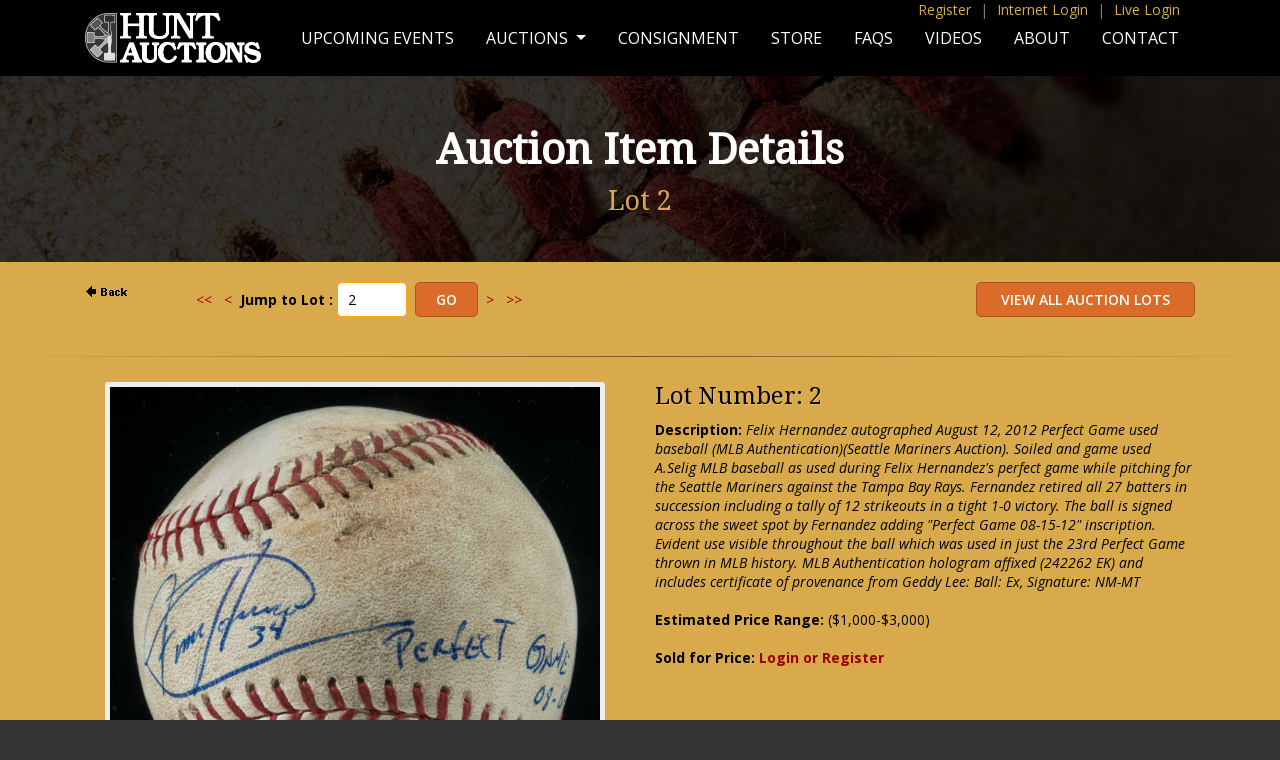

--- FILE ---
content_type: text/html;charset=UTF-8
request_url: https://huntauctions.com/live/imageviewer.cfm?auction_num=100&lot_num=2&lot_qual=
body_size: 12184
content:

 <!--removed 6/2011 per below--->


<SCRIPT LANGUAGE="JavaScript" TYPE="text/javascript">
<!--
function ValidateBid(parmAN,parmLN,parmLQ,pbid,pminimum_bid,pcurrentbid,ceiling,pba){
	var dec_place = pbid.slice(pbid.indexOf('.') + 1);
	if ((pbid.indexOf('.') > 0) && (dec_place != '00')) { alert("Please enter Your Bid of a dollar amount with no cents, commas or dollar signs."); return false}
	if (isNaN(pbid)) { alert("Please enter Your Bid of a dollar amount with no cents, commas or dollar signs."); return false}
	if (pbid == '')  { alert("Please enter Your Bid of a dollar amount with no cents, commas or dollar signs."); return false}
	bid = parseInt(pbid);
	
 		var continuemsgs = false;
		window.location.href = "login_registration.cfm?auction_num=100&lot_num=2&lot_qual=&bid="+bid; return false;
 	
			if (bid > pba) { 
				//alert("Please contact Hunt Auctions if you wish to place a bid more than $" + pba + "."); return false
				new_pba = pba + .01;
				//alert("In order to place a bid amount greater than $" + new_pba + " we will need additional information.");
				if (confirm("In order to place a bid amount greater than $" + new_pba + " we will need additional information.")) {
					var continuemsgs = false;
					window.location.href = "../return_premiere_registration.cfm?loc=phone"; return false;
				}
				else return false;
			}
		
		document.imageviewerbid.bid.value = bid; //added 6/2011
		minimum_bid = parseInt(pminimum_bid);
		document.imageviewerbid.minimum_bid.value = minimum_bid; //added 6/2011
		
		//Allow Ceiling Bids to be lowered to Current Bid ONLY if you are the current winner. 12/15/2000 VAP
		var continuemsgs = true;
		if (bid== pcurrentbid) {
			
		}
		if (continuemsgs == true)
		{
		if ((bid == 0) || (bid < 0)) { alert("Your Bid must be greater than or equal to the Next Minimum Bid."); return false} //false added 6/2011
		if (bid < minimum_bid) { alert("Your Bid must be greater than or equal to the Next Minimum Bid."); return false} //false added 6/2011
		if (bid > minimum_bid) {
			
				var msg = "Are you sure you want to place your Ceiling/Maximum Bid of $" + bid + " and an initial bid of $" + minimum_bid + " on Lot Number " + parmLN + parmLQ + "?"; }	
			
		else {
			
				var msg = "Are you sure you want to place Your Bid of $" + bid + " on Lot Number " + parmLN + parmLQ + "?"; }
			
		}
		if (confirm(msg)) {
			//var URL1 = "place_bid.cfm?lot_num=" + parmLN + "&lot_qual=" + parmLQ + "&auction_num=" + parmAN + "&bid=" + bid + "&minimum_bid=" + minimum_bid;
			//window.location.href = URL1;
			//above removed, below added 6/2011
			document.imageviewerbid.submit();
		} 
		else return false; //added 6/2011
	
}
//-->
</SCRIPT>
<!DOCTYPE html PUBLIC "-//W3C//DTD XHTML 1.0 Transitional//EN" "http://www.w3.org/TR/xhtml1/DTD/xhtml1-transitional.dtd">
<html xmlns="http://www.w3.org/1999/xhtml">
<head>
<meta http-equiv="Content-Type" content="text/html; charset=UTF-8" />
<meta name="viewport" content="width=device-width, initial-scale=1">
<title>Hunt Auctions, LLC</title>
<link rel="stylesheet" href="//maxcdn.bootstrapcdn.com/font-awesome/4.3.0/css/font-awesome.min.css">
<link href='https://fonts.googleapis.com/css?family=Open+Sans:400,600,700,400italic,700italic|Droid+Serif' rel='stylesheet' type='text/css'>
<link rel="stylesheet" type="text/css" href="/css/style.css" />
<link rel="stylesheet" type="text/css" href="../css/responsive.css">
<link rel="stylesheet" type="text/css" href="/bootstrap/bootstrap.css">
    <script type="text/javascript" src="/js/jquery-3.5.1.min.js"></script>
<script type="text/javascript" src="/bootstrap/bootstrap.min.js"></script>
<link rel="stylesheet" href="//maxcdn.bootstrapcdn.com/font-awesome/4.3.0/css/font-awesome.min.css">
<link href='https://fonts.googleapis.com/css?family=Open+Sans:400,600,700,400italic,700italic|Droid+Serif' rel='stylesheet' type='text/css'>
<link rel="stylesheet" type="text/css" href="/css/style.css" />
<link rel="stylesheet" href="/image-enhance/smoothproducts.css">
<script src='/image-enhance/jquery-2.1.3.min.js'></script>
<script src='/image-enhance/smoothproducts.js'></script>
	<script type="text/javascript">
	/* wait for images to load */
	$(window).load(function() {
		$('.sp-wrap').smoothproducts();
	});
	</script>

</head>
<body>
<style type="text/css">
@media screen and (min-width: 768px){
  .dropdown:hover .dropdown-menu, .btn-group:hover .dropdown-menu{
        display: block;
    }
    .dropdown-menu{
        margin-top: 0;
    }
    .dropdown-toggle{
        margin-bottom: 2px;
    }
    .navbar .dropdown-toggle, .nav-tabs .dropdown-toggle{
        margin-bottom: 0;
    }
}
</style>
<script type="text/javascript">
$(document).ready(function(){
    $(".dropdown, .btn-group").hover(function(){
        var dropdownMenu = $(this).children(".dropdown-menu");
        if(dropdownMenu.is(":visible")){
            dropdownMenu.parent().toggleClass("open");
        }
    });
});     
</script>



<div id="body-bg">
<div class="pagewide top-quick-menu d-none d-lg-block fixed-top">
    <div class="container">

<a href="https://www.huntauctions.com/phone/registration.cfm">Register</a> <span>|</span> <a href="https://huntauctions.com/phone/login_registration.cfm">Internet Login</a> <span>|</span> <a href="https://huntauctions.com/live/login_registration.cfm">Live Login</a> 



</div>
</div>
<nav class="navbar fixed-top navbar-expand-lg navbar-dark bg-dark">
<div class="container-lg">
  <a class="navbar-brand" href="https://huntauctions.com/"><img src="/images/responsive/hunt-logo.png" alt="Hunt Auctions, LLC"></a>
  <button class="navbar-toggler" type="button" data-toggle="collapse" data-target="#navbarSupportedContent" aria-controls="navbarSupportedContent" aria-expanded="false" aria-label="Toggle navigation">
    <span class="navbar-toggler-icon"></span>
  </button>

  <div class="collapse navbar-collapse" id="navbarSupportedContent">

    <ul class="navbar-nav ml-auto">

      <li class="nav-item">
        <a class="nav-link menu-item " href="/upcoming-events.cfm">Upcoming Events</a>
      </li>
      <li class="nav-item dropdown">
        <a class="nav-link dropdown-toggle" href="/auctions.cfm" id="navbarDropdown" role="button" data-toggle="dropdown" aria-haspopup="true" aria-expanded="false">
          Auctions
        </a>
        <div class="dropdown-menu" aria-labelledby="navbarDropdown">
          <a class="dropdown-item" href="/live/current.cfm">LIVE Auction</a>
          
		  <a class="dropdown-item" href="/phone/current.cfm">Internet Auction</a>
		  
          <a class="dropdown-item" href="/live/completed_auction.cfm">Completed Live Auction Results</a>
          
		  <a class="dropdown-item" href="/ruth.cfm">Babe Ruth Collection</a>
 
        </div>
      </li>
        
        <li class="nav-item">
        <a class="nav-link menu-item" href="/consignment.cfm">Consignment</a>
      </li> 
        
          <li class="nav-item">
        <a class="nav-link menu-item" href="https://store.huntauctions.com/">Store</a>
      </li> 
        
              <li class="nav-item">
        <a class="nav-link menu-item" href="/faqs.cfm">FAQs</a>
      </li> 
        
          <li class="nav-item">
        <a class="nav-link menu-item" href="/videos.cfm">Videos</a>
      </li> 
        
          <li class="nav-item">
        <a class="nav-link menu-item " href="/about.cfm">About</a>
      </li> 
        
          <li class="nav-item">
        <a class="nav-link menu-item  " href="/contact.cfm">Contact</a>
      </li> 
          




  <li class="nav-item hidden">
<a href="https://huntauctions.com/phone/registration.cfm">Register</a>
  </li> 

  <li class="nav-item hidden">
        <a href="https://huntauctions.com/phone/login_registration.cfm">Internet Log In</a>
      </li> 

  <li class="nav-item hidden">
<a href="https://huntauctions.com/live/login_registration.cfm">Live Login</a>
  </li> 







        
    </ul>
  </div>
  </div>
</nav>   
     
<div id="page-title-wrap" style="background-image:url('/images/responsive/banner-about.jpg');">
<div id="page-title-short">
<h1>Auction Item Details</h1>
    
	<h2>Lot 2                                                                           </h2>    
</div>
</div>
       <div class="container-lg">
        <div class="row">      
     
  <div class="col-lg-1" item-user-nav">     
<a HREF="javascript:history.back()"><img src="back.gif" width=50 height=18 border=0 alt="Back"></a>
</div>

<div class="col-lg-4">
<div class="jump-wrap">

	
   	
	<FORM name="searchLot" ACTION="imageviewer.cfm" method="post">
	 		<a href="imageviewer.cfm?auction_num=100&lot_num=1&lot_qual="><<</a>&nbsp;&nbsp;&nbsp;<a href="imageviewer.cfm?auction_num=100&lot_num=1&lot_qual="><</a>&nbsp;&nbsp<strong>Jump to Lot :</strong> <input type="text" name="searchBy" value="2" size="5">&nbsp;
			<input type="submit" name="submitit" value="Go"> &nbsp;<a href="imageviewer.cfm?auction_num=100&lot_num=3&lot_qual=">></a>&nbsp;&nbsp;&nbsp;<a href="imageviewer.cfm?auction_num=100&lot_num=838&lot_qual=">>></a> &nbsp;
			<input type="hidden" name="auction_num" value="100">
		</form>
	


</div>
</div>


 <div class="col-lg-7 item-user-nav">
   
       
	    <form method=POST action="catalogue.cfm">
				<input type="submit" alt="View All Auction Lots" name="ViewAllAuctionLots" value=" View All Auction Lots " />
       	</form>
</div>





		
   
            </div>
           </div>
<hr>
      
           <div class="container-lg"> 
      
      
        
        
 <div class="row pb-5">
<div class="col-lg-6 text-center">       

<div class="image-wrap">
<div class="sp-loading">LOADING IMAGES</div>
		<div class="sp-wrap">
			
					<a href="img100/2.jpg"><img src="img100/2.jpg"></a>
				
					<a href="img100/2v2.jpg"><img src="img100/2v2.jpg"></a>
				
		</div>
	</div>

       </div>               
                    
                    
   <div class="col-lg-6">
       
  
<h3>Lot Number: 2</h3> 
 
<b>Description:</b> <i>Felix Hernandez autographed August 12, 2012 Perfect Game used baseball (MLB Authentication)(Seattle Mariners Auction). Soiled and game used A.Selig MLB baseball as used during Felix Hernandez's perfect game while pitching for the Seattle Mariners against the Tampa Bay Rays. Fernandez retired all 27 batters in succession including a tally of 12 strikeouts in a tight 1-0  victory. The ball is signed across the sweet spot by Fernandez adding "Perfect Game 08-15-12" inscription. Evident use visible throughout the ball which was used in just the 23rd Perfect Game thrown in MLB history. MLB Authentication hologram affixed (242262 EK) and includes certificate of provenance from Geddy Lee: Ball: Ex, Signature: NM-MT </i>
     <br/> <br/> <b>Estimated Price Range:</b> ($1,000-$3,000)<br/><br/>
    
 <div class="clear"></div>
   
                
                
                
                
 
 	

<b>
		  	Sold for Price: <a href="https://huntauctions.com/phone/login_registration.cfm">Login or Register</a> 
                    </div>   </div></div>

	<div class="clear"></div>


</div><!-- End body-bg -->
<div id="footer">
<p>Hunt Auctions, LLC<br>
256 Welsh Pool Rd. Exton, PA 19341 | 610.524.0822</p>
<a href="http://www.facebook.com/pages/Hunt-Auctions-Inc/285286426016" target="_blank"><i class="fa fa-facebook"></i></a> <a href="https://twitter.com/HuntAuctions" target="_blank"><i class="fa fa-twitter"></i></a>
<p><span id="siteseal"><script async type="text/javascript" src="https://seal.godaddy.com/getSeal?sealID=0JbinS2GLuHDrHt8rOAIxOyrn59q3GY5bhgrr6VU0cCOMmZI6XPhpyk3NJ2l"></script></span></p>
<p class="copyright">Major League Baseball trademarks and copyrights are used with permission of Major League Baseball Properties, Inc. Visit the official website at MLB.com</p>

<p class="copyright">NFL Properties LLC. Team names/logos are trademarks of the teams indicated. All other NFL-related trademarks are trademarks of the National Football League.</p>
</div><!-- End footer -->
</body>
</html> 